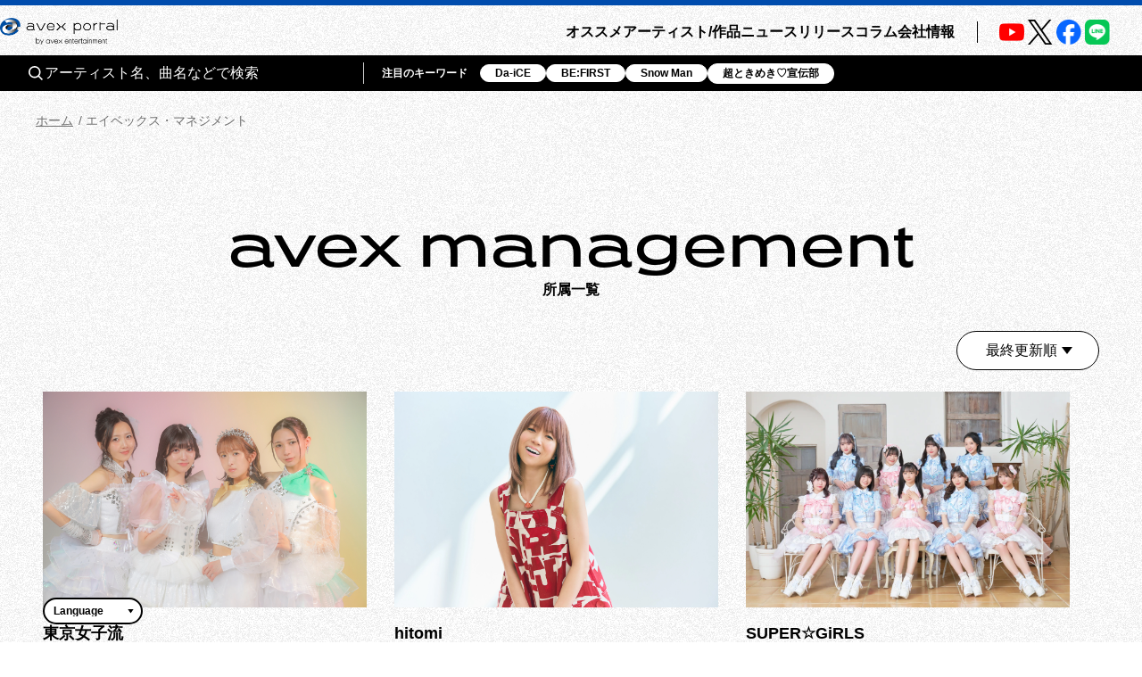

--- FILE ---
content_type: text/css; charset=UTF-8
request_url: https://avexnet.jp/assets/css/style.css
body_size: 4753
content:
@charset "UTF-8";
/**
 * modulesで使われる想定のcssはこちらに集約
 */
/**
 * Colors
 */
/*-----------------------------------------------------------------
 * mixin …各セクションやページで共通しているscssをまとめた要素            *
-----------------------------------------------------------------*/
/* ----------------------------------------------------------------
* 01. breakpoint / liquid
* 02. effect
* 03. button
----------------------------------------------------------------- */
/* ----------------------------------------------------------------
01. breakpoint / liquid
----------------------------------------------------------------- */
/* ----------------------------------------------------------------
02. effect
----------------------------------------------------------------- */
/* ----------------------------------------------------------------
03. button
----------------------------------------------------------------- */
/**
* primaryBtn
 */
/**
* secondaryBtn
* $type:normal(アイコンなし),right(右矢印),left(左矢印)
 */
/*-----------------------------------------------------------------
 * molecules : ColumnSubCassette                                 *
-----------------------------------------------------------------*/
.columnSubLists {
  -ms-flex-align: start;
  -ms-flex-wrap: wrap;
  -webkit-box-align: start;
  align-items: flex-start;
  display: -webkit-box;
  display: -ms-flexbox;
  display: flex;
  flex-wrap: wrap;
}

@media screen and (min-width: 1024px) {
  .columnSubLists {
    gap: 0 48px;
    margin-bottom: 56px;
  }
}

@media screen and (max-width: 1023px) {
  .columnSubLists {
    gap: 0 32px;
    margin: 0 auto 48px;
    max-width: 880px;
  }
}

.columnSubLists.columnSubLists--search {
  margin-bottom: 22px;
  margin-top: 4px;
}

@media screen and (max-width: 1023px) {
  .columnSubLists.columnSubLists--search {
    margin-bottom: 24px;
  }
}

@media screen and (min-width: 1024px) {
  .columnSubLists.columnSubLists--search {
    gap: 0 48px;
    margin-top: 16px;
  }
}

@media screen and (min-width: 1024px) {
  .columnSubList {
    padding: 20px 0 16px;
    width: calc((100% - 96px) / 3);
  }
}

@media screen and (max-width: 1023px) {
  .columnSubList {
    -ms-flex-align: start;
    -ms-flex-pack: start;
    -ms-flex-wrap: wrap;
    -webkit-box-align: start;
    -webkit-box-pack: start;
    align-items: flex-start;
    border-bottom: 1px solid #000;
    display: -webkit-box;
    display: -ms-flexbox;
    display: flex;
    flex-wrap: wrap;
    justify-content: flex-start;
    padding: 12px 0;
    width: 100%;
  }
}

@media screen and (min-width: 1024px) {
  .columnSubLists--search .columnSubList {
    width: calc((100% - 96px) / 3);
  }
}

.columnSubList a {
  color: inherit;
}

@media screen and (min-width: 1024px) {
  .columnSubList a:hover {
    color: #3c51b2;
    font-weight: bold;
  }
}

@media screen and (max-width: 1023px) {
  .columnSubList a:active {
    color: #3c51b2;
    font-weight: bold;
  }
}

.columnSubList__date {
  -ms-flex-align: center;
  -webkit-box-align: center;
  align-items: center;
  display: -webkit-box;
  display: -ms-flexbox;
  display: flex;
  gap: 10px;
}

@media screen and (min-width: 1024px) {
  .columnSubList__date {
    margin-bottom: 16px;
  }
}

@media screen and (max-width: 1023px) {
  .columnSubList__date {
    margin-bottom: 10px;
    width: 100%;
  }
}

.columnSubList__date__time {
  color: #707070;
  font-family: presicav, sans-serif;
}

@media screen and (min-width: 1024px) {
  .columnSubList__date__time {
    font-size: 12px;
    line-height: 1.33333;
  }
}

@media screen and (max-width: 1023px) {
  .columnSubList__date__time {
    font-size: 10px;
  }
}

.columnSubList__imgLink {
  display: block;
}

@media screen and (min-width: 1024px) {
  .columnSubList__imgLink {
    margin-bottom: 12px;
  }
}

@media screen and (max-width: 1023px) {
  .columnSubList__imgLink {
    width: 120px;
  }
}

@media screen and (max-width: 1023px) {
  .columnSubList__imgLink:active .columnSubList__img {
    -webkit-transform: scale(1.05);
    transform: scale(1.05);
  }
}

@media screen and (min-width: 1024px) {
  .columnSubList__imgLink:hover {
    cursor: pointer;
  }
  .columnSubList__imgLink:hover .columnSubList__img {
    -webkit-transform: scale(1.05);
    transform: scale(1.05);
  }
}

.columnSubList__imgWrap {
  overflow: hidden;
}

.columnSubList__img {
  -o-object-fit: contain;
  -webkit-transition: -webkit-transform 0.3s;
  height: auto;
  object-fit: contain;
  transition: -webkit-transform 0.3s;
  transition: transform 0.3s;
  transition: transform 0.3s, -webkit-transform 0.3s;
  width: 100%;
}

@media screen and (max-width: 1023px) {
  .columnSubList__img {
    max-height: 80px;
  }
}

@media screen and (min-width: 1024px) {
  .columnSubList__img {
    max-height: calc((100vw - 192px) / 3 * 0.6649);
  }
}

@media screen and (min-width: 1024px) {
  .columnSubList__data {
    width: calc(100% - 53.21% - 40px);
  }
}

@media screen and (min-width: 1024px) {
  .columnSubList__textdata {
    width: 100%;
  }
}

@media screen and (max-width: 1023px) {
  .columnSubList__textdata {
    margin-left: 16px;
    width: calc(100% - 120px - 16px);
  }
}

.columnSubList__title {
  -webkit-box-orient: vertical;
  -webkit-line-clamp: 3;
  display: -webkit-box;
  font-weight: bold;
  overflow: hidden;
  word-break: break-all;
}

@media screen and (min-width: 1024px) {
  .columnSubList__title {
    font-size: 18px;
  }
}

@media screen and (max-width: 1023px) {
  .columnSubList__title {
    font-size: 14px;
  }
}

.columnSubList__artist {
  -webkit-box-orient: vertical;
  -webkit-line-clamp: 2;
  display: -webkit-box;
  overflow: hidden;
  word-break: break-all;
}

@media screen and (min-width: 1024px) {
  .columnSubList__artist {
    font-size: 16px;
    margin-top: 5px;
  }
}

@media screen and (max-width: 1023px) {
  .columnSubList__artist {
    font-size: 12px;
    margin-top: 4px;
  }
}

.columnSubList__tags {
  -ms-flex-wrap: wrap;
  display: -webkit-box;
  display: -ms-flexbox;
  display: flex;
  flex-wrap: wrap;
}

@media screen and (min-width: 1024px) {
  .columnSubList__tags {
    gap: 10px 12px;
    margin-top: 12px;
  }
}

@media screen and (max-width: 1023px) {
  .columnSubList__tags {
    gap: 6px 12px;
    margin-top: 10px;
    width: 100%;
  }
}

.columnSubList__tag {
  color: #707070;
  line-height: 1.5;
  word-break: break-all;
}

@media screen and (min-width: 1024px) {
  .columnSubList__tag {
    font-size: 12px;
  }
}

@media screen and (max-width: 1023px) {
  .columnSubList__tag {
    font-size: 10px;
  }
}

/*-----------------------------------------------------------------
 * molecules : BackLinkBtn                                       *
-----------------------------------------------------------------*/
/**
 * button
 */
.backLinkBtn {
  -ms-flex-pack: center;
  -webkit-box-pack: center;
  display: -webkit-box;
  display: -ms-flexbox;
  display: flex;
  justify-content: center;
}

@media screen and (min-width: 1024px) {
  .backLinkBtn + .backLinkBtn {
    margin-top: 56px;
  }
}

@media screen and (max-width: 1023px) {
  .backLinkBtn + .backLinkBtn {
    margin-top: 40px;
  }
}

.backLinkBtn__btn {
  -ms-flex-align: center;
  -ms-flex-pack: center;
  -webkit-box-align: center;
  -webkit-box-pack: center;
  -webkit-transition: all 0.3s;
  align-items: center;
  border: solid 1px #000;
  border-radius: 22px;
  color: #000;
  display: -webkit-box;
  display: -ms-flexbox;
  display: flex;
  font-size: 16px;
  font-weight: bold;
  height: 44px;
  justify-content: center;
  padding-left: 52px;
  padding-right: 40px;
  position: relative;
  text-align: center;
  transition: all 0.3s;
  vertical-align: bottom;
}

@media screen and (min-width: 1024px) {
  .backLinkBtn__btn:hover {
    background-color: #000;
    color: #fff;
    cursor: pointer;
  }
}

@media screen and (max-width: 1023px) {
  .backLinkBtn__btn:active {
    background-color: #000;
    color: #fff;
  }
}

@media screen and (min-width: 1024px) {
  .backLinkBtn__btn:hover:before {
    background-image: url("../img/common/icon_arrow-white.svg");
  }
}

@media screen and (max-width: 1023px) {
  .backLinkBtn__btn:active:before {
    background-image: url("../img/common/icon_arrow-white.svg");
  }
}

.backLinkBtn__btn:before {
  -webkit-transform: translate(-50%, -50%);
  background: url("../img/common/icon_arrow.svg") no-repeat;
  background-size: contain;
  content: '';
  display: block;
  height: 12px;
  left: 40px;
  position: absolute;
  top: 50%;
  transform: translate(-50%, -50%);
  width: 8px;
}

.backLinkBtn--more .backLinkBtn__btn:before {
  display: none;
}

.backLinkBtn--right .backLinkBtn__btn {
  -ms-flex-align: center;
  -ms-flex-pack: center;
  -webkit-box-align: center;
  -webkit-box-pack: center;
  -webkit-transition: all 0.3s;
  align-items: center;
  border: solid 1px #000;
  border-radius: 22px;
  color: #000;
  display: -webkit-box;
  display: -ms-flexbox;
  display: flex;
  font-size: 16px;
  font-weight: bold;
  height: 44px;
  justify-content: center;
  padding-left: 40px;
  padding-right: 52px;
  position: relative;
  text-align: center;
  transition: all 0.3s;
  vertical-align: bottom;
}

@media screen and (min-width: 1024px) {
  .backLinkBtn--right .backLinkBtn__btn:hover {
    background-color: #000;
    color: #fff;
    cursor: pointer;
  }
}

@media screen and (max-width: 1023px) {
  .backLinkBtn--right .backLinkBtn__btn:active {
    background-color: #000;
    color: #fff;
  }
}

@media screen and (min-width: 1024px) {
  .backLinkBtn--right .backLinkBtn__btn:hover:before {
    background-image: url("../img/common/icon_arrow-white.svg");
  }
}

@media screen and (max-width: 1023px) {
  .backLinkBtn--right .backLinkBtn__btn:active:before {
    background-image: url("../img/common/icon_arrow-white.svg");
  }
}

.backLinkBtn--right .backLinkBtn__btn:before {
  -webkit-transform: translate(-50%, -50%) rotate(180deg);
  background: url("../img/common/icon_arrow.svg") no-repeat;
  background-size: contain;
  content: '';
  display: block;
  height: 12px;
  left: auto;
  position: absolute;
  right: 32px;
  top: 50%;
  transform: translate(-50%, -50%) rotate(180deg);
  width: 8px;
}

/*-----------------------------------------------------------------
 * molecules : MoreinfoTitle                                     *
-----------------------------------------------------------------*/
.moreInfoTitle {
  border-bottom: 1px solid #000;
  line-height: 1;
  margin-bottom: 18px;
  padding-bottom: 1px;
}

@media screen and (min-width: 1024px) {
  .moreInfoTitle {
    margin: 0 auto 48px;
    max-width: 1270px;
    padding-bottom: 14px;
    width: calc(100vw - 96px);
  }
}

.moreInfoTitle__en {
  font-family: presicav, sans-serif;
  font-weight: normal;
  line-height: 1;
}

@media screen and (min-width: 1024px) {
  .moreInfoTitle__en {
    font-size: 32px;
    margin-right: 12px;
  }
}

@media screen and (max-width: 1023px) {
  .moreInfoTitle__en {
    font-size: 24px;
    margin-right: 6px;
  }
}

@media screen and (min-width: 1024px) {
  .moreInfoTitle__ja {
    font-size: 16px;
  }
}

@media screen and (max-width: 1023px) {
  .moreInfoTitle__ja {
    font-size: 12px;
  }
}

/*-----------------------------------------------------------------
 * molecules : NewsSubCassette                                   *
-----------------------------------------------------------------*/
.newsSubLists {
  -ms-flex-align: start;
  -ms-flex-wrap: wrap;
  -webkit-box-align: start;
  align-items: flex-start;
  display: -webkit-box;
  display: -ms-flexbox;
  display: flex;
  flex-wrap: wrap;
}

@media screen and (min-width: 1024px) {
  .newsSubLists {
    gap: 0 48px;
    margin-bottom: 56px;
  }
}

@media screen and (max-width: 1023px) {
  .newsSubLists {
    gap: 0 32px;
    margin: 0 auto 48px;
    max-width: 880px;
  }
}

@media screen and (min-width: 1024px) {
  .newsSubList {
    padding: 20px 0 16px;
    width: calc((100% - 96px) / 3);
  }
}

@media screen and (max-width: 1023px) {
  .newsSubList {
    -ms-flex-align: start;
    -ms-flex-pack: start;
    -ms-flex-wrap: wrap;
    -webkit-box-align: start;
    -webkit-box-pack: start;
    align-items: flex-start;
    border-bottom: 1px solid #000;
    display: -webkit-box;
    display: -ms-flexbox;
    display: flex;
    flex-wrap: wrap;
    justify-content: flex-start;
    padding: 12px 0;
    width: 100%;
  }
}

.newsSubList__link {
  color: inherit;
}

@media screen and (max-width: 1023px) {
  .newsSubList__link {
    -ms-flex-align: start;
    -ms-flex-pack: justify;
    -ms-flex-wrap: wrap;
    -webkit-box-align: start;
    -webkit-box-pack: justify;
    align-items: flex-start;
    display: -webkit-box;
    display: -ms-flexbox;
    display: flex;
    flex-wrap: wrap;
    justify-content: space-between;
  }
}

@media screen and (min-width: 1024px) {
  .newsSubList__link:hover .newsSubList__img {
    -webkit-transform: scale(1.05);
    transform: scale(1.05);
  }
  .newsSubList__link:hover .newsSubList__title,
  .newsSubList__link:hover .newsSubList__artist {
    color: #3c51b2;
    font-weight: bold;
  }
}

@media screen and (max-width: 1023px) {
  .newsSubList__link:active .newsSubList__img {
    -webkit-transform: scale(1.05);
    transform: scale(1.05);
  }
  .newsSubList__link:active .newsSubList__title,
  .newsSubList__link:active .newsSubList__artist {
    color: #3c51b2;
    font-weight: bold;
  }
}

.newsSubList__date {
  -ms-flex-align: center;
  -webkit-box-align: center;
  align-items: center;
  display: -webkit-box;
  display: -ms-flexbox;
  display: flex;
  gap: 10px;
}

@media screen and (min-width: 1024px) {
  .newsSubList__date {
    margin-bottom: 12px;
  }
}

@media screen and (max-width: 1023px) {
  .newsSubList__date {
    margin-bottom: 10px;
    width: 100%;
  }
}

.newsSubList__date__time {
  color: #707070;
  font-family: presicav, sans-serif;
}

@media screen and (min-width: 1024px) {
  .newsSubList__date__time {
    font-size: 12px;
  }
}

@media screen and (max-width: 1023px) {
  .newsSubList__date__time {
    font-size: 10px;
  }
}

.newsSubList__imgWrap {
  overflow: hidden;
}

@media screen and (min-width: 1024px) {
  .newsSubList__imgWrap {
    margin-bottom: 8px;
  }
}

@media screen and (max-width: 1023px) {
  .newsSubList__imgWrap {
    width: 120px;
  }
}

.newsSubList__img {
  -o-object-fit: contain;
  -webkit-transition: -webkit-transform 0.3s;
  height: auto;
  object-fit: contain;
  transition: -webkit-transform 0.3s;
  transition: transform 0.3s;
  transition: transform 0.3s, -webkit-transform 0.3s;
  width: 100%;
}

@media screen and (max-width: 1023px) {
  .newsSubList__img {
    max-height: 80px;
  }
}

@media screen and (min-width: 1024px) {
  .newsSubList__data {
    width: calc(100% - 53.21% - 40px);
  }
}

@media screen and (min-width: 1024px) {
  .newsSubList__textdata {
    width: 100%;
  }
}

@media screen and (max-width: 1023px) {
  .newsSubList__textdata {
    margin-left: 16px;
    width: calc(100% - 120px - 16px);
  }
}

.newsSubList__title {
  -webkit-box-orient: vertical;
  -webkit-line-clamp: 3;
  display: -webkit-box;
  font-weight: bold;
  overflow: hidden;
  word-break: break-all;
}

@media screen and (min-width: 1024px) {
  .newsSubList__title {
    font-size: 18px;
  }
}

@media screen and (max-width: 1023px) {
  .newsSubList__title {
    font-size: 12px;
  }
}

.newsSubList__artist {
  -webkit-box-orient: vertical;
  -webkit-line-clamp: 2;
  display: -webkit-box;
  overflow: hidden;
  word-break: break-all;
}

@media screen and (min-width: 1024px) {
  .newsSubList__artist {
    font-size: 16px;
    margin-top: 5px;
  }
}

@media screen and (max-width: 1023px) {
  .newsSubList__artist {
    font-size: 12px;
    margin-top: 4px;
  }
}

.newsSubList__tags {
  -ms-flex-wrap: wrap;
  display: -webkit-box;
  display: -ms-flexbox;
  display: flex;
  flex-wrap: wrap;
}

@media screen and (min-width: 1024px) {
  .newsSubList__tags {
    gap: 10px 12px;
    margin-top: 10px;
  }
}

@media screen and (max-width: 1023px) {
  .newsSubList__tags {
    gap: 6px 12px;
    margin-top: 6px;
    width: 100%;
  }
}

.newsSubList__tag {
  color: #707070;
  word-break: break-all;
}

@media screen and (min-width: 1024px) {
  .newsSubList__tag {
    font-size: 12px;
  }
}

@media screen and (max-width: 1023px) {
  .newsSubList__tag {
    font-size: 10px;
  }
}

/*-----------------------------------------------------------------
 * molecules : PageSubTitle                                      *
-----------------------------------------------------------------*/
.pageSubTitle {
  font-size: 28px;
  font-weight: bold;
  line-height: 1.39;
  padding-left: 20px;
  position: relative;
}

@media screen and (max-width: 1023px) {
  .pageSubTitle {
    font-size: 22px;
    line-height: 1.77;
    padding-left: 16px;
  }
}

.pageSubTitle::before {
  -webkit-transform: translate(-50%, -50%);
  background-color: #000;
  content: '';
  height: 32px;
  left: 0;
  position: absolute;
  top: 50%;
  transform: translate(-50%, -50%);
  width: 4px;
}

@media screen and (max-width: 1023px) {
  .pageSubTitle::before {
    height: 24px;
  }
}

/*-----------------------------------------------------------------
 * molecules : PageTitle                                         *
-----------------------------------------------------------------*/
.pageTitle {
  margin: 0 auto;
  max-width: 1270px;
  padding-bottom: 32px;
  padding-top: 25px;
  text-align: center;
}

@media screen and (min-width: 1024px) {
  .pageTitle {
    padding-bottom: 38px;
  }
}

.pageTitle__en {
  font-family: presicav, sans-serif;
  font-size: 34px;
  font-weight: normal;
  line-height: 1.2;
  margin-bottom: 4px;
}

@media screen and (min-width: 1024px) {
  .pageTitle__en {
    font-size: 64px;
  }
}

.pageTitle__ja {
  font-size: 12px;
  font-weight: bold;
  line-height: 1;
  margin-top: 4px;
}

@media screen and (min-width: 1024px) {
  .pageTitle__ja {
    font-size: 16px;
    margin-top: 0;
  }
}

/*-----------------------------------------------------------------
 * molecules : PostInfo                                          *
-----------------------------------------------------------------*/
/* ----------------------------------------------------------------
* 00. wrap
* 01. navigation
----------------------------------------------------------------- */
/* ----------------------------------------------------------------
00. wrap
----------------------------------------------------------------- */
.otherPostInfo {
  border-top: 1px solid #000;
  margin-top: 40px;
  width: 100%;
}

@media screen and (max-width: 1023px) {
  .otherPostInfo {
    margin-left: -16px;
    width: calc(100% + 32px);
  }
}

/* ----------------------------------------------------------------
01. navigation
----------------------------------------------------------------- */
.otherPostInfoLists {
  -ms-flex-align: stretch;
  -ms-flex-pack: justify;
  -webkit-box-align: stretch;
  -webkit-box-pack: justify;
  align-items: stretch;
  display: -webkit-box;
  display: -ms-flexbox;
  display: flex;
  justify-content: space-between;
  width: 100%;
}

.otherPostInfoList {
  position: relative;
  width: 50%;
}

.otherPostInfoList:before {
  background-color: #000;
  content: '';
  display: block;
  height: 100%;
  position: absolute;
  top: 0;
  width: 1px;
}

.otherPostInfoList:nth-child(1):before {
  right: -0.5px;
}

.otherPostInfoList:nth-child(2):before {
  left: -0.5px;
}

.otherPostInfoList__link {
  -webkit-box-sizing: border-box;
  box-sizing: border-box;
  display: block;
  height: 100%;
  padding: 22px 0;
  width: 100%;
}

@media screen and (max-width: 1023px) {
  .otherPostInfoList__link {
    padding: 14px 16px 24px;
  }
}

.otherPostInfoList__link:hover .otherPostInfoList__arrow, .otherPostInfoList__link:active .otherPostInfoList__arrow {
  border-color: #3c51b2;
}

.otherPostInfoList__link:hover .otherPostInfoList__title, .otherPostInfoList__link:active .otherPostInfoList__title {
  color: #3c51b2;
}

.otherPostInfoList__arrow {
  background: url("../img/common/icon_arrow.svg") no-repeat center center transparent;
  background-size: contain;
  content: '';
  display: block;
  height: 12px;
  position: absolute;
  top: 12px;
  width: 8px;
  z-index: 1;
}

@media screen and (min-width: 1024px) {
  .otherPostInfoList__arrow {
    height: 24px;
    top: calc(50% - 12px);
    width: 16px;
  }
}

.otherPostInfoList__arrow.otherPostInfoList__arrow--prev {
  left: 16px;
}

@media screen and (min-width: 1024px) {
  .otherPostInfoList__arrow.otherPostInfoList__arrow--prev {
    left: 0;
  }
}

.otherPostInfoList__arrow.otherPostInfoList__arrow--next {
  -webkit-transform: rotate(180deg);
  right: 16px;
  transform: rotate(180deg);
}

@media screen and (min-width: 1024px) {
  .otherPostInfoList__arrow.otherPostInfoList__arrow--next {
    right: 0;
  }
}

.otherPostInfoList__lead {
  color: #707070;
  font-size: 16px;
  font-weight: bold;
  line-height: 1;
  margin-bottom: 8px;
  text-align: center;
}

@media screen and (max-width: 1023px) {
  .otherPostInfoList__lead {
    font-size: 14px;
    margin-bottom: 12px;
  }
}

.otherPostInfoList__title {
  -webkit-transition: color 0.3s;
  font-size: 16px;
  font-weight: bold;
  line-height: 1.6;
  overflow-wrap: break-word;
  transition: color 0.3s;
}

@media screen and (min-width: 1024px) {
  .otherPostInfoList__title {
    margin: 0 auto;
    width: 61.7%;
  }
}

@media screen and (max-width: 1023px) {
  .otherPostInfoList__title {
    font-size: 14px;
    line-height: 1.5;
  }
}

/*-----------------------------------------------------------------
 * molecules : ProfileSubCassette                                *
-----------------------------------------------------------------*/
.profileSub {
  margin-bottom: 48px;
  position: relative;
}

@media screen and (min-width: 1024px) {
  .profileSub {
    -moz-column-gap: 48px;
    -ms-flex-pack: justify;
    -webkit-box-pack: justify;
    -webkit-column-gap: 48px;
    column-gap: 48px;
    display: -webkit-box;
    display: -ms-flexbox;
    display: flex;
    justify-content: space-between;
    margin-bottom: 56px;
  }
}

@media screen and (min-width: 1024px) {
  .profileSub + .profileSub {
    margin-top: 80px;
  }
}

.profileSub + .profileSub:before {
  background-color: #000;
  content: '';
  display: block;
  height: 1px;
  left: 0;
  position: absolute;
  top: -40px;
  width: 100%;
}

@media screen and (max-width: 1023px) {
  .profileSub + .profileSub:before {
    top: -24px;
  }
}

.profileSub__imgWrap {
  margin: 0 auto;
}

@media screen and (min-width: 1024px) {
  .profileSub__imgWrap {
    max-width: 610px;
  }
}

@media screen and (max-width: 1023px) {
  .profileSub__imgWrap {
    -ms-flex-align: center;
    -ms-flex-flow: column;
    -webkit-box-align: center;
    -webkit-box-direction: normal;
    -webkit-box-orient: vertical;
    align-items: center;
    display: -webkit-box;
    display: -ms-flexbox;
    display: flex;
    flex-flow: column;
    width: 100%;
  }
}

@media screen and (min-width: 1024px) and (max-width: 1199px) {
  .profileSub__imgWrap {
    max-width: 44.65vw;
  }
}

.profileSub__imgLink {
  display: block;
  font-size: 0;
  overflow: hidden;
  width: 100%;
}

@media screen and (max-width: 1023px) {
  .profileSub__imgLink {
    max-width: 610px;
  }
}

@media screen and (min-width: 1024px) {
  .profileSub__imgLink:hover .profileSub__img {
    -webkit-transform: scale(1.05);
    transform: scale(1.05);
  }
}

@media screen and (max-width: 1023px) {
  .profileSub__imgLink:active .profileSub__img {
    -webkit-transform: scale(1.05);
    transform: scale(1.05);
  }
}

.profileSub__img {
  -webkit-transition: -webkit-transform 0.3s;
  display: block;
  margin: 0 auto;
  transition: -webkit-transform 0.3s;
  transition: transform 0.3s;
  transition: transform 0.3s, -webkit-transform 0.3s;
}

@media screen and (min-width: 1024px) {
  .profileSub__img {
    height: auto;
    max-height: 414px;
    max-width: 100%;
  }
}

@media screen and (max-width: 1023px) {
  .profileSub__img {
    -o-object-fit: contain;
    height: 100%;
    max-height: 299px;
    object-fit: contain;
    width: 100%;
  }
}

.profileSub__detail {
  width: calc(100% - 610px - 48px);
}

@media screen and (min-width: 1024px) and (max-width: 1199px) {
  .profileSub__detail {
    width: calc(100% - 44.65vw - 48px);
  }
}

@media screen and (max-width: 1023px) {
  .profileSub__detail {
    width: 100%;
  }
}

.profileSub__title {
  -webkit-transition: color 0.3s;
  font-weight: bold;
  line-height: 1.5;
  margin-bottom: 20px;
  transition: color 0.3s;
}

@media screen and (max-width: 1023px) {
  .profileSub__title {
    font-size: 22px;
    margin-bottom: 14px;
  }
}

@media screen and (min-width: 1024px) {
  .profileSub__title {
    font-size: 28px;
  }
}

.profileSub__titleLink {
  word-break: break-all;
}

@media screen and (min-width: 1024px) {
  .profileSub__titleLink:hover {
    color: #3c51b2;
  }
}

@media screen and (max-width: 1023px) {
  .profileSub__titleLink:active {
    color: #3c51b2;
  }
}

.profileSub__btnWrap {
  -ms-flex-align: start;
  -ms-flex-pack: start;
  -ms-flex-wrap: wrap;
  -webkit-box-align: start;
  -webkit-box-pack: start;
  align-items: flex-start;
  display: -webkit-box;
  display: -ms-flexbox;
  display: flex;
  flex-wrap: wrap;
  justify-content: flex-start;
  margin: 20px auto;
}

@media screen and (max-width: 1023px) {
  .profileSub__btnWrap {
    -ms-flex-pack: center;
    -webkit-box-pack: center;
    justify-content: center;
  }
}

.profileSub__btn {
  -ms-flex-align: center;
  -ms-flex-pack: center;
  -webkit-box-align: center;
  -webkit-box-pack: center;
  -webkit-transition: background-color 0.3s, color 0.3s;
  align-items: center;
  border: solid 1px #000;
  border-radius: 22px;
  color: #000;
  display: -webkit-box;
  display: -ms-flexbox;
  display: flex;
  font-size: 16px;
  font-weight: bold;
  height: 44px;
  justify-content: center;
  padding-left: 64px;
  padding-right: 40px;
  position: relative;
  text-align: center;
  transition: background-color 0.3s, color 0.3s;
  vertical-align: bottom;
}

.profileSub__btn:before {
  -webkit-transition: background-image 0.3s;
  background: url("../img/common/icon_profile.svg") no-repeat;
  content: '';
  height: 20px;
  left: 38px;
  position: absolute;
  top: calc(50% - 10px);
  transition: background-image 0.3s;
  width: 20px;
}

@media screen and (min-width: 1024px) {
  .profileSub__btn:hover {
    background-color: #000;
    color: #fff;
  }
  .profileSub__btn:hover:before {
    background-image: url("../img/common/icon_profile-white.svg");
  }
}

@media screen and (max-width: 1023px) {
  .profileSub__btn:active {
    background-color: #000;
    color: #fff;
  }
  .profileSub__btn:active:before {
    background-image: url("../img/common/icon_profile-white.svg");
  }
}

.profileSub__data {
  -ms-flex-wrap: wrap;
  border-top: 1px solid #cbcbcc;
  display: -webkit-box;
  display: -ms-flexbox;
  display: flex;
  flex-wrap: wrap;
}

.profileSub__dataTitle {
  border-bottom: 1px solid #cbcbcc;
  font-size: 16px;
  font-weight: bold;
  line-height: 1.4;
  padding: 24px 0;
  width: 100px;
}

@media screen and (max-width: 1023px) {
  .profileSub__dataTitle {
    padding: 20px 0;
  }
}

.profileSub__dataTitle.profileSub__dataTitle--sns {
  padding-bottom: 0;
  padding-top: 22px;
}

.profileSub__dataBody {
  border-bottom: 1px solid #cbcbcc;
  padding: 24px 0;
  width: calc(100% - 100px);
}

@media screen and (max-width: 1023px) {
  .profileSub__dataBody {
    padding: 20px 0;
  }
}

.profileSub__dataBody.profileSub__dataBody--sns {
  padding: 12px 0;
}

.profileSub__links {
  -ms-flex-wrap: wrap;
  display: -webkit-box;
  display: -ms-flexbox;
  display: flex;
  flex-wrap: wrap;
  gap: 14px 32px;
}

@media screen and (max-width: 1023px) {
  .profileSub__links {
    row-gap: 11px;
  }
}

@media screen and (max-width: 1023px) {
  .profileSub__links > li {
    width: 100%;
  }
}

.profileSub__sns {
  -ms-flex-wrap: wrap;
  display: -webkit-box;
  display: -ms-flexbox;
  display: flex;
  flex-wrap: wrap;
  gap: 12px 16px;
}

@media screen and (max-width: 1023px) {
  .profileSub__snsLink:active {
    opacity: 0.5;
  }
}

@media screen and (min-width: 1024px) {
  .profileSub__snsLink:hover {
    cursor: pointer;
    opacity: 0.5;
  }
}

/*-----------------------------------------------------------------
 * organisms : NewsDetail                                        *
-----------------------------------------------------------------*/
/* ----------------------------------------------------------------
* 00. wrap
* 01. date & title
* 02. thumbnail
* 03. share icons
* 04. cms
----------------------------------------------------------------- */
/* ----------------------------------------------------------------
00. wrap
----------------------------------------------------------------- */
.newsDetail {
  -webkit-box-sizing: border-box;
  box-sizing: border-box;
  margin: 0 auto;
  max-width: 720px;
}

@media screen and (max-width: 1023px) {
  .newsDetail {
    width: calc(100% - 32px);
  }
}

/* ----------------------------------------------------------------
01. date & title
----------------------------------------------------------------- */
/**
 * date
 */
.newsDetail__dateWrap {
  -ms-flex-align: center;
  -ms-flex-pack: start;
  -ms-flex-wrap: wrap;
  -webkit-box-align: center;
  -webkit-box-pack: start;
  align-items: center;
  display: -webkit-box;
  display: -ms-flexbox;
  display: flex;
  flex-wrap: wrap;
  gap: 0 8px;
  justify-content: flex-start;
  margin-bottom: 20px;
}

@media screen and (max-width: 1023px) {
  .newsDetail__dateWrap {
    margin-bottom: 16px;
  }
}

.newsDetail__date {
  color: #707070;
  font-family: presicav, sans-serif;
  font-size: 12px;
  line-height: 1;
}

/**
 * title
 */
.newsDetail__title {
  font-size: 28px;
  line-height: 1.5;
  margin-bottom: 20px;
  overflow-wrap: break-word;
}

@media screen and (max-width: 1023px) {
  .newsDetail__title {
    font-size: 22px;
    margin-bottom: 16px;
  }
}

/**
 * artist
 */
.newsDetail__artist {
  font-size: 16px;
  overflow-wrap: break-word;
}

/* ----------------------------------------------------------------
02. thumbnail
----------------------------------------------------------------- */
.newsDetail__thumbWrap {
  font-size: 0;
  margin-top: 32px;
  max-height: 720px;
  width: 100%;
}

@media screen and (max-width: 1023px) {
  .newsDetail__thumbWrap {
    margin-top: 24px;
    max-height: 91.46vw;
  }
}

.newsDetail__thumb {
  display: block;
  height: auto;
  margin: 0 auto;
  max-height: 720px;
  max-width: 100%;
  width: auto;
}

@media screen and (max-width: 1023px) {
  .newsDetail__thumb {
    max-height: 91.46vw;
  }
}

/* ----------------------------------------------------------------
03. share icons
----------------------------------------------------------------- */
.newsDetail__share {
  -ms-flex-align: center;
  -ms-flex-pack: center;
  -ms-flex-wrap: wrap;
  -webkit-box-align: center;
  -webkit-box-pack: center;
  -webkit-box-sizing: border-box;
  align-items: center;
  border-bottom: 1px solid rgba(0, 0, 0, 0.2);
  border-top: 1px solid rgba(0, 0, 0, 0.2);
  box-sizing: border-box;
  display: -webkit-box;
  display: -ms-flexbox;
  display: flex;
  flex-wrap: wrap;
  gap: 0 20px;
  height: 65px;
  justify-content: center;
  margin-top: 32px;
  width: 100%;
}

@media screen and (max-width: 1023px) {
  .newsDetail__share {
    margin-top: 24px;
  }
}

.newsDetailShare__text {
  font-size: 14px;
  font-weight: bold;
}

.newsDetailShare__lists {
  -ms-flex-align: center;
  -ms-flex-pack: start;
  -ms-flex-wrap: wrap;
  -webkit-box-align: center;
  -webkit-box-pack: start;
  align-items: center;
  display: -webkit-box;
  display: -ms-flexbox;
  display: flex;
  flex-wrap: wrap;
  gap: 0 16px;
  justify-content: flex-start;
}

.newsDetailShare__list {
  width: 40px;
}

.newsDetailShare__link {
  display: block;
  font-size: 0;
  width: 100%;
}

@media screen and (max-width: 1023px) {
  .newsDetailShare__link:active {
    opacity: 0.5;
  }
}

@media screen and (min-width: 1024px) {
  .newsDetailShare__link:hover {
    cursor: pointer;
    opacity: 0.5;
  }
}

.newsDetailShare__img {
  width: 100%;
}

/* ----------------------------------------------------------------
04. cms
----------------------------------------------------------------- */
.newsDetail__cms {
  font-size: 18px;
  line-height: 2;
  margin-bottom: 94px;
  margin-top: 64px;
  word-break: break-all;
}

@media screen and (max-width: 1023px) {
  .newsDetail__cms {
    font-size: 16px;
    margin-bottom: 63px;
    margin-top: 32px;
  }
}

.newsDetail__cms h2 {
  font-size: 28px;
  font-weight: bold;
  line-height: 1.39;
  margin: 52px 0 20px;
  padding-left: 19px;
  position: relative;
}

@media screen and (max-width: 1023px) {
  .newsDetail__cms h2 {
    font-size: 22px;
    line-height: 1.5;
    margin-bottom: 12px;
    margin-top: 38px;
    padding-left: 15px;
  }
}

.newsDetail__cms h2:before {
  background-color: #000;
  content: '';
  display: block;
  height: calc(100% - 7px);
  left: 0;
  position: absolute;
  top: 3px;
  width: 4px;
}

@media screen and (max-width: 1023px) {
  .newsDetail__cms h2:before {
    height: calc(100% - 9px);
    top: 4px;
  }
}

.newsDetail__cms h3 {
  font-size: 22px;
  font-weight: bold;
  line-height: 1.5;
  margin: 22px 0 14px;
}

@media screen and (max-width: 1023px) {
  .newsDetail__cms h3 {
    font-size: 18px;
    line-height: 1.56;
    margin: 16px 0 12px;
  }
}

.newsDetail__cms h4 {
  background-color: #eaeaea;
  font-size: 18px;
  font-weight: bold;
  line-height: 1.33;
  margin: 26px 0 12px;
  padding: 4px 10px;
  width: 100%;
}

@media screen and (max-width: 1023px) {
  .newsDetail__cms h4 {
    margin: 18px 0 16px;
  }
}

.newsDetail__cms p {
  margin-bottom: 12px;
  margin-top: 16px;
}

@media screen and (max-width: 1023px) {
  .newsDetail__cms p {
    margin-bottom: 6px;
    margin-top: 10px;
  }
}

.newsDetail__cms div + div {
  margin-top: 8px;
}

.newsDetail__cms a {
  -webkit-transition: color 0.3s, font-weight 0.3s;
  display: inline-block;
  position: relative;
  text-decoration: underline;
  transition: color 0.3s, font-weight 0.3s;
  word-break: break-all;
}

.newsDetail__cms a:hover, .newsDetail__cms a:active {
  color: #3c51b2;
  font-weight: bold;
}

.newsDetail__cms a[href^='http']:hover:after, .newsDetail__cms a[href^='http']:active:after {
  background-image: url(../img/common/icon_blanklink-hover.svg);
}

.newsDetail__cms a[href^='http']:after {
  -webkit-transition: background-image 0.3s;
  background: url(../img/common/icon_blanklink-black.svg) 0 0 no-repeat;
  background-size: 100% 100%;
  content: '';
  display: inline-block;
  height: 16px;
  margin-left: 8px;
  margin-right: 5px;
  text-decoration: none;
  transition: background-image 0.3s;
  width: 16px;
}

@media screen and (max-width: 1023px) {
  .newsDetail__cms a[href^='http']:after {
    height: 14px;
    width: 14px;
  }
}

.newsDetail__cms img {
  -webkit-transition: all 0.3s;
  display: block;
  height: auto !important;
  margin: 10px auto;
  max-width: 100%;
  transition: all 0.3s;
  width: auto;
}

@media screen and (max-width: 1023px) {
  .newsDetail__cms img {
    max-width: 100%;
  }
}

.newsDetail__cms strong {
  font-weight: bold;
}

.newsDetail__cms sub,
.newsDetail__cms sup {
  display: inline-block;
  font-size: 10px;
}

.newsDetail__cms sub {
  vertical-align: sub;
}

.newsDetail__cms sup {
  vertical-align: super;
}

.newsDetail__cms blockquote {
  background-color: rgba(0, 0, 0, 0.05);
  border: 1px solid rgba(0, 0, 0, 0.3);
  margin: 12px 0;
  padding: 24px;
}

@media screen and (max-width: 1023px) {
  .newsDetail__cms blockquote {
    padding: 16px;
  }
}

.newsDetail__cms ul,
.newsDetail__cms ol {
  margin: 10px 0;
}

.newsDetail__cms ul li,
.newsDetail__cms ol li {
  position: relative;
}

.newsDetail__cms ul li:not(:last-child),
.newsDetail__cms ol li:not(:last-child) {
  margin-bottom: 4px;
}

.newsDetail__cms ul li {
  padding-left: 15px;
}

.newsDetail__cms ul li:before {
  background-color: #000;
  border-radius: 50%;
  content: '';
  display: block;
  height: 6px;
  left: 2px;
  position: absolute;
  top: 14px;
  width: 6px;
}

@media screen and (max-width: 1023px) {
  .newsDetail__cms ul li:before {
    top: 13px;
  }
}

.newsDetail__cms ol {
  counter-reset: numCount;
}

.newsDetail__cms ol li {
  counter-increment: numCount;
  padding-left: 18px;
}

.newsDetail__cms ol li:before {
  content: counter(numCount) ".";
  display: block;
  left: -9px;
  position: absolute;
  text-align: right;
  top: 0;
  width: 24px;
}

.newsDetail__cms iframe {
  background-color: #fff;
  display: block;
  height: revert-layer;
  margin: 20px auto;
  max-width: 100%;
}

.newsDetail__cms iframe.instagram-media {
  aspect-ratio: auto;
  margin-left: auto !important;
  margin-right: auto !important;
}

.newsDetail__cms iframe.iframe-youtube-landscape {
  aspect-ratio: 16 / 9;
  height: 100%;
}

.newsDetail__cms .twitter-tweet,
.newsDetail__cms .tiktok-embed {
  margin-left: auto;
  margin-right: auto;
}

.newsDetail__cms iframe.iframe-youtube-vertical {
  aspect-ratio: 433 / 770;
  height: 100%;
  max-height: 100%;
  max-width: 70vw;
}

.newsDetail__cms .tiktok-embed {
  background-color: transparent;
  border: none;
  padding: 0;
}

/*-----------------------------------------------------------------
 * pages : ニュース詳細のpage要素用css                              *
-----------------------------------------------------------------*/
/* ----------------------------------------------------------------
* 01. wrap
----------------------------------------------------------------- */
/* ----------------------------------------------------------------
01. wrap
----------------------------------------------------------------- */
.pageConts--news {
  padding: 48px 0 120px;
}

@media screen and (max-width: 1023px) {
  .pageConts--news {
    padding: 32px 0 112px;
  }
}


--- FILE ---
content_type: application/javascript; charset=UTF-8
request_url: https://avexnet.jp/_next/static/chunks/4562-010a90748971d295.js
body_size: 6827
content:
"use strict";(self.webpackChunk_N_E=self.webpackChunk_N_E||[]).push([[4562],{6210:function(n,e,t){var s=t(5893),i=t(9346);e.Z=n=>{let{at:e,newClass:t}=n;return e&&(0,i.sG)(e).isAfter((0,i.x2)().subtract(7,"days"))?(0,s.jsx)("span",{className:t?"new ".concat(t):"new",children:"NEW"}):null}},7691:function(n,e,t){var s=t(5893);e.Z=n=>{let{searchWord:e,onChange:t,onSubmit:i}=n;return(0,s.jsxs)("div",{className:"keywordSearch",children:[(0,s.jsx)("h2",{className:"keywordSearch__title",children:"キーワード"}),(0,s.jsx)("div",{className:"keywordSearch__search",children:(0,s.jsxs)("form",{onSubmit:function(n){n.preventDefault(),i()},children:[(0,s.jsx)("input",{type:"text",className:"keywordSearch__input",placeholder:"アーティスト名、曲名などで検索",name:"searchwords",id:"keywordSearchKeyword",value:e,onChange:n=>t(n.target.value)}),(0,s.jsxs)("button",{type:"submit",className:"keywordSearch__btn",children:[(0,s.jsx)("img",{src:"/assets/img/common/icon_search_black.svg",alt:"",className:"pc--only",width:"16",height:"16"}),(0,s.jsx)("img",{src:"/assets/img/common/icon_search.svg",alt:"",className:"sp--only",width:"13",height:"13"})]})]})})]})}},7787:function(n,e,t){var s=t(5893),i=t(1664),a=t.n(i),r=t(6210),o=t(721),c=t(6356),d=t(9346);function l(n){let{data:{id:e,title:t,date:i,image:l,アーティスト名:p,artist_cd:h},scrollRef:m}=n,w=(0,d.sG)(i),x=(0,o.mJ)(w),[u]=(0,c.uo)([t],h),g=l.url?(0,s.jsx)("img",{src:l.url,alt:l.alt,className:"newsList__img"}):null;return(0,s.jsx)("li",{className:"newsList",ref:m,children:(0,s.jsxs)(a(),{href:{pathname:"/news/[news_id]",query:{news_id:e}},className:"newsList__link",children:[(0,s.jsxs)("p",{className:"newsList__date sp--only",children:[(0,s.jsx)(r.Z,{at:w}),x]}),(0,s.jsx)("div",{className:"newsList__imgWrap",children:g}),(0,s.jsxs)("div",{className:"newsList__outline",children:[(0,s.jsxs)("p",{className:"newsList__date pc--only",children:[(0,s.jsx)(r.Z,{at:w}),x]}),(0,s.jsx)("h3",{className:"newsList__title",dangerouslySetInnerHTML:{__html:u}}),(0,s.jsx)("p",{className:"newsList__artist",children:p})]})]})})}function p(n){let{data:{id:e,image:t,title:i,started_at:l},artist:{artist_cd:p},scrollRef:h}=n,m=(0,d.sG)(l),w=(0,o.mJ)(m),[x]=(0,c.uo)([i],p);return(0,s.jsx)("li",{className:"newsList",ref:h,children:(0,s.jsxs)(a(),{href:{pathname:"/contents/[artist_cd]/news/[news_id]",query:{artist_cd:p,news_id:e}},className:"newsList__link",children:[(0,s.jsxs)("p",{className:"newsList__date sp--only",children:[(0,s.jsx)(r.Z,{at:m}),w]}),(0,s.jsx)("div",{className:"newsList__imgWrap",children:(0,s.jsx)("img",{src:null==t?void 0:t.url,alt:(0,c.Ur)(null==t?void 0:t.alt,p),className:"newsList__img"})}),(0,s.jsxs)("div",{className:"newsList__outline",children:[(0,s.jsxs)("p",{className:"newsList__date pc--only",children:[(0,s.jsx)(r.Z,{at:m}),w]}),(0,s.jsx)("h3",{className:"newsList__title",dangerouslySetInnerHTML:{__html:x}})]})]})})}e.Z=n=>{var e;if((null===(e=n.data[0])||void 0===e?void 0:e.data.length)===0)return(0,s.jsx)("ul",{className:"newsLists",children:(0,s.jsx)("li",{children:"記事がありません。"})});let t=n.data.length-1;return n.isArtist?(0,s.jsx)("ul",{className:"newsLists",children:n.data.flatMap((e,i)=>e.data.map((e,a)=>{let r=i===t&&0===a?n.scrollRef:void 0;return(0,s.jsx)(p,{data:e,scrollRef:r,artist:n.artist},e.id)}))}):(0,s.jsx)("ul",{className:"newsLists",children:n.data.flatMap((e,i)=>e.data.map((e,a)=>{let r=i===t&&0===a?n.scrollRef:void 0;return(0,s.jsx)(l,{data:e,scrollRef:r},e.id)}))})}},8027:function(n,e,t){t.d(e,{$:function(){return s},u:function(){return i}}),t(4155);let s=void 0,i=void 0},4561:function(n,e,t){function s(){return parseInt("50")}function i(n){let e=arguments.length>1&&void 0!==arguments[1]?arguments[1]:1,t=arguments.length>2&&void 0!==arguments[2]?arguments[2]:10,s=t*(e-1);return{data:n.slice(s,s+t),pagination:{count:n.length,current:e,per:t}}}t.d(e,{V:function(){return i},y:function(){return s}})},4562:function(n,e,t){t.r(e),t.d(e,{__N_SSP:function(){return E},default:function(){return B},newsListPageInfo:function(){return U}});var s=t(5893),i=t(1664),a=t.n(i),r=t(1163),o=t(7294),c=t(2910),d=t(6869),l=t(7691),p=t(5245),h=t(7787),m=t(8609),w=t(461),x=t(7040),u=t(7066);let g="https://news-portal.avexnet.jp".replace(/\/+$/,"");class f{constructor(n,e=g,t=u.default){this.basePath=e,this.axios=t,n&&(this.configuration=n,this.basePath=n.basePath||this.basePath)}}class _ extends Error{constructor(n,e){super(e),this.field=n,this.name="RequiredError"}}let b="https://example.com",v=function(n,e,t){if(null==t)throw new _(e,"Required parameter ".concat(e," was null or undefined when calling ").concat(n,"."))},y=function(n){for(var e=arguments.length,t=Array(e>1?e-1:0),s=1;s<e;s++)t[s-1]=arguments[s];let i=new URLSearchParams(n.search);!function n(e,t){let s=arguments.length>2&&void 0!==arguments[2]?arguments[2]:"";"object"==typeof t?Array.isArray(t)?t.forEach(t=>n(e,t,s)):Object.keys(t).forEach(i=>n(e,t[i],"".concat(s).concat(""!==s?".":"").concat(i))):e.has(s)?e.append(s,t):e.set(s,t)}(i,t),n.search=i.toString()},k=function(n){return n.pathname+n.search+n.hash},j=function(n,e,t,s){return function(){let i=arguments.length>0&&void 0!==arguments[0]?arguments[0]:e,a=arguments.length>1&&void 0!==arguments[1]?arguments[1]:t,r={...n.options,url:((null==s?void 0:s.basePath)||a)+n.url};return i.request(r)}},L=function(n){let e=async function(e){let t,s=arguments.length>1&&void 0!==arguments[1]?arguments[1]:{};v("getWpJsonCustomV1PreandnextId","id",e);let i=new URL("/wp-json/custom/v1/preandnext/{id}".replace("{id}",encodeURIComponent(String(e))),b);n&&(t=n.baseOptions);let a={method:"GET",...t,...s};y(i,{});let r=t&&t.headers?t.headers:{};return a.headers={...r,...s.headers},{url:k(i),options:a}},t=async function(e,t){let s,i=arguments.length>2&&void 0!==arguments[2]?arguments[2]:{};v("getWpJsonCustomV1RelationNewsArtistCd","artistCd",e);let a=new URL("/wp-json/custom/v1/relation_news/{artist_cd}".replace("{artist_cd}",encodeURIComponent(String(e))),b);n&&(s=n.baseOptions);let r={method:"GET",...s,...i},o={};void 0!==t&&(o.preview=t),y(a,o);let c=s&&s.headers?s.headers:{};return r.headers={...c,...i.headers},{url:k(a),options:r}},s=async function(e,t,s,i,a,r){let o,c=arguments.length>6&&void 0!==arguments[6]?arguments[6]:{},d=new URL("/wp-json/wp/v2/posts",b);n&&(o=n.baseOptions);let l={method:"GET",...o,...c},p={};void 0!==e&&(p.search=e),void 0!==t&&(p.page=t),void 0!==s&&(p.per_page=s),void 0!==i&&(p.scf_key=i),void 0!==a&&(p.scf_value=a),void 0!==r&&(p.preview=r),y(d,p);let h=o&&o.headers?o.headers:{};return l.headers={...h,...c.headers},{url:k(d),options:l}},i=async function(e,t){let s,i=arguments.length>2&&void 0!==arguments[2]?arguments[2]:{};v("getWpJsonWpV2PostsId","id",e);let a=new URL("/wp-json/wp/v2/posts/{id}".replace("{id}",encodeURIComponent(String(e))),b);n&&(s=n.baseOptions);let r={method:"GET",...s,...i},o={};void 0!==t&&(o.preview=t),y(a,o);let c=s&&s.headers?s.headers:{};return r.headers={...c,...i.headers},{url:k(a),options:r}};return{getWpJsonCustomV1PreandnextId:async(t,s)=>j(await e(t,s),u.default,g,n),getWpJsonCustomV1RelationNewsArtistCd:async(e,s,i)=>j(await t(e,s,i),u.default,g,n),getWpJsonWpV2Posts:async(e,t,i,a,r,o,c)=>j(await s(e,t,i,a,r,o,c),u.default,g,n),getWpJsonWpV2PostsId:async(e,t,s)=>j(await i(e,t,s),u.default,g,n)}};class N extends f{getWpJsonCustomV1PreandnextId(n,e){return L(this.configuration).getWpJsonCustomV1PreandnextId(n.id,e).then(n=>n(this.axios,this.basePath))}getWpJsonCustomV1RelationNewsArtistCd(n,e){return L(this.configuration).getWpJsonCustomV1RelationNewsArtistCd(n.artistCd,n.preview,e).then(n=>n(this.axios,this.basePath))}getWpJsonWpV2Posts(){let n=arguments.length>0&&void 0!==arguments[0]?arguments[0]:{},e=arguments.length>1?arguments[1]:void 0;return L(this.configuration).getWpJsonWpV2Posts(n.search,n.page,n.perPage,n.scfKey,n.scfValue,n.preview,e).then(n=>n(this.axios,this.basePath))}getWpJsonWpV2PostsId(n,e){return L(this.configuration).getWpJsonWpV2PostsId(n.id,n.preview,e).then(n=>n(this.axios,this.basePath))}}class S{isJsonMime(n){let e=RegExp("^(application/json|[^;/ 	]+/[^;/ 	]+[+]json)[ 	]*(;.*)?$","i");return null!==n&&(e.test(n)||"application/json-patch+json"===n.toLowerCase())}constructor(n={}){this.apiKey=n.apiKey,this.username=n.username,this.password=n.password,this.accessToken=n.accessToken,this.basePath=n.basePath,this.baseOptions=n.baseOptions,this.formDataCtor=n.formDataCtor}}var W=t(4578),P=t(8027),C=(t(4561),t(2823)),R=t(2359),I=t(9346);let J=1e3*(0,I.x2)().toTime().unix(),V=["https://img.imageimg.net/upload/portal/column/img/38c/image_38c6cec9e3a36f72f6835cd98f0d073dde7eab4b.jpg","https://img.imageimg.net/upload/portal/column/img/525/image_525d173227c3102f0530a3b4d199cf5ef38c3a8d.jpg","https://img.imageimg.net/upload/portal/column/img/5b8/image_5b82db9ed074234d104ccea104a909ab0ee36352.jpg"];async function T(n){if(n.keyword)return(0,W.SH)(n);R.Z.debug("request to fetchNewsList(".concat(JSON.stringify(n),")"));let{page:e=1,per:t=10,keyword:s}=n,{data:i,headers:a}=await new N(new S({basePath:"https://news-api.avexnet.jp"}),void 0,(0,x.a)()).getWpJsonWpV2Posts({page:e,perPage:t,search:s,preview:P.u}).catch(w.XW),r=parseInt(a["x-wp-total"]);return{data:i.map(Z),meta:{pagination:{count:r,current:e,per:t}}}}function Z(n){var e,t,s,i;return{id:n.id,アーティスト名:(null===(e=n.custom_fields)||void 0===e?void 0:e.アーティスト名)||"",image:{alt:(null===(t=n.custom_fields)||void 0===t?void 0:t.画像代替テキスト)||"",url:(null===(s=n.custom_fields)||void 0===s?void 0:s.サムネイル画像)||""},content:n.content,title:n.title,date:n.date,excerpt:n.excerpt,artist_cd:(null===(i=n.custom_fields)||void 0===i?void 0:i.アーティストコード)||""}}(()=>{let n=[];for(let t of(0,C.w6)(1,30)){var e;n.push(Z((e=t,{id:"news-".concat(e),date:(0,I.ZP)(J-(e-1)*864e5).format("YYYY-MM-DDTHH:mm:ss"),date_gmt:"1900-01-01T00:00:00Z",guid:"https://example.com/?p=12345678",modified:"1900-01-01T00:00:00Z",modified_gmt:"1900-01-01T00:00:00Z",slug:"string",status:"publish",type:"string",link:"string",title:"ニュース<br>タイトル".concat(e),content:"ニュース本文".concat(e,' <a href="https://example.com">target 無し link</a>'),excerpt:"ニュース見出し".concat(e),author:0,featured_media:0,comment_status:"open",ping_status:"open",sticky:!0,template:"string",format:"standard",meta:["string"],categories:[0],tags:[1,2,3],custom_fields:{サムネイル画像:V[e%V.length],画像代替テキスト:"string",背景利用フラグ:!0,関連アーティスト:[{関連アーティストコード:"関連アーティストコード".concat(e)},{関連アーティストコード:"関連アーティストコード".concat(e)},{関連アーティストコード:"関連アーティストコード".concat(e)}],関連商品:[{関連商品アーティストコード:"関連商品アーティストコード".concat(e),関連商品リリースID:"関連商品リリースID".concat(e)}],関連リンク:[{リンクラベル:"リンクラベル".concat(e),リンクURL:"http://example.com"}],アーティスト名:"アーティスト名".concat(e),アーティストコード:"アーティストコード".concat(e),説明文:"説明文".concat(e)},_links:{self:[{href:"https://example.com/wp-json/wp/v2/posts/12345678"}],collection:[{href:"https://example.com/wp-json/wp/v2/posts"}],about:[{href:"https://example.com/wp-json/wp/v2/types/post"}],author:[{embeddable:!0,href:"https://example.com/wp-json/wp/v2/users/40"}],replies:[{embeddable:!0,href:"https://example.com/wp-json/wp/v2/comments?post=1000748"}],"version-history":[{count:0,href:"https://example.com/wp-json/wp/v2/posts/1000748/revisions"}],"predecessor-version":[{id:0,href:"https://example.com/wp-json/wp/v2/posts/1000748/revisions/1000765"}],"wp:attachment":[{href:"https://example.com/wp-json/wp/v2/media?parent=1000748"}],"wp:term":[{taxonomy:"category",embeddable:!0,href:"https://example.com/wp-json/wp/v2/categories?post=1000748"}],curies:[{name:"wp",href:"https://api.w.org/rel",templated:!0}]},next:{id:"news-".concat(e+1),title:"ニュース<br>タイトル".concat(e+1),slug:"string"},previous:{id:"news-".concat(e-1),title:"ニュースタイトル".concat(e-1),slug:"string"}})))}})();var q=t(6688),z=t(1017),E=!0,B=n=>{var e;let{initialNewsList:t}=n,i=(0,r.useRouter)(),w=U(),x=[(0,z.homePageInfo)(),w],u=(0,o.useRef)(null),[g,f]=(0,o.useState)(v()),_=v(),b=null!==(e=(0,q.Z)(i.query.page))&&void 0!==e?e:1;function v(){return(0,q.k)(i.query.keyword)||""}(0,o.useEffect)(()=>{f(_)},[_]);let{groupList:y,nextHref:k,hasNext:j,isLoadingNext:L}=(0,m.T)({currentPage:b,previousPageSizeToFetch:5,initialData:t,fetchData(n){let{page:e}=n;return T(A(i.query,{page:e}))},onFetchedPrevious(n){var e;n&&(null==u||null===(e=u.current)||void 0===e||e.scrollIntoView())},pageStateDeps:[i.query.keyword]}),N=v()?(0,s.jsxs)("h2",{className:"postSearchResult",children:["全",(0,s.jsx)("span",{className:"postSearchResult__count",children:t.pagination.count}),"件"]}):null,S=j()?L?(0,s.jsx)("div",{className:"newsListBtnWrap",children:(0,s.jsx)("button",{className:"newsListBtn",disabled:!0,children:"もっと見る"})}):(0,s.jsx)("div",{className:"newsListBtnWrap",children:(0,s.jsx)(a(),{className:"newsListBtn",href:k(n=>({pathname:i.pathname,query:A(i.query,{page:n})})),shallow:!0,replace:!0,scroll:!1,children:"もっと見る"})}):null;return(0,s.jsxs)(c.Z,{breadcrumbs:x,css:'@charset "UTF-8";\n/**\n * modulesで使われる想定のcssはこちらに集約\n */\n/**\n * Colors\n */\n/*-----------------------------------------------------------------\n * mixin …各セクションやページで共通しているscssをまとめた要素            *\n-----------------------------------------------------------------*/\n/* ----------------------------------------------------------------\n* 01. breakpoint / liquid\n* 02. effect\n* 03. button\n----------------------------------------------------------------- */\n/* ----------------------------------------------------------------\n01. breakpoint / liquid\n----------------------------------------------------------------- */\n/* ----------------------------------------------------------------\n02. effect\n----------------------------------------------------------------- */\n/* ----------------------------------------------------------------\n03. button\n----------------------------------------------------------------- */\n/**\n* primaryBtn\n */\n/**\n* secondaryBtn\n* $type:normal(アイコンなし),right(右矢印),left(左矢印)\n */\n/*-----------------------------------------------------------------\n * atoms : New                                  *\n-----------------------------------------------------------------*/\n.new {\n  -ms-flex-align: center;\n  -ms-flex-pack: center;\n  -webkit-box-align: center;\n  -webkit-box-pack: center;\n  align-items: center;\n  background-image: linear-gradient(103deg, #063e93 6%, #ac77f0 96%);\n  color: #fff;\n  display: -webkit-box;\n  display: -ms-flexbox;\n  display: flex;\n  font-family: presicav, sans-serif;\n  justify-content: center;\n  line-height: 1;\n}\n\n@media screen and (min-width: 1024px) {\n  .new {\n    font-size: 12px;\n    height: 16px;\n    width: 44px;\n  }\n}\n\n@media screen and (max-width: 1023px) {\n  .new {\n    font-size: 10px;\n    height: 12px;\n    width: 36px;\n  }\n}\n\n@media screen and (max-width: 1023px) {\n  .new.new--l {\n    font-size: 12px;\n    height: 16px;\n    width: 44px;\n  }\n}\n\n/*-----------------------------------------------------------------\n * molecules : KeywordSearch                                     *\n-----------------------------------------------------------------*/\n.keywordSearch {\n  -ms-flex-align: center;\n  -webkit-box-align: center;\n  align-items: center;\n  display: -webkit-box;\n  display: -ms-flexbox;\n  display: flex;\n}\n\n@media screen and (max-width: 1023px) {\n  .errorSearchWrap .keywordSearch {\n    max-width: 100%;\n    width: 375px;\n  }\n}\n\n.keywordSearch__title {\n  font-weight: bold;\n}\n\n@media screen and (min-width: 1024px) {\n  .keywordSearch__title {\n    font-size: 18px;\n    margin-right: 24px;\n  }\n}\n\n@media screen and (max-width: 1023px) {\n  .keywordSearch__title {\n    font-size: 14px;\n    width: 78px;\n  }\n}\n\n@media screen and (min-width: 1024px) and (max-width: 1199px) {\n  .keywordSearch__title {\n    margin-right: 2.1vw;\n  }\n}\n\n.keywordSearch__search {\n  background-color: #eaeaea;\n  border-bottom: 1px solid #000;\n  position: relative;\n}\n\n@media screen and (min-width: 1024px) {\n  .keywordSearch__search {\n    width: 304px;\n  }\n}\n\n@media screen and (max-width: 1023px) {\n  .keywordSearch__search {\n    width: calc(100% - 78px);\n  }\n}\n\n@media screen and (min-width: 1024px) and (max-width: 1199px) {\n  .keywordSearch__search {\n    min-width: 180px;\n    width: 27.63vw;\n  }\n}\n\n.keywordSearch__input {\n  background-color: #eaeaea;\n  border: none;\n  font-size: 14px;\n  height: 43px;\n  padding: 2px 35px 2px 12px;\n  width: 100%;\n}\n\n.keywordSearch__btn {\n  -ms-flex-align: center;\n  -ms-flex-pack: center;\n  -webkit-box-align: center;\n  -webkit-box-pack: center;\n  align-items: center;\n  background-image: none;\n  display: -webkit-box;\n  display: -ms-flexbox;\n  display: flex;\n  justify-content: center;\n  position: absolute;\n}\n\n@media screen and (min-width: 1024px) {\n  .keywordSearch__btn {\n    -webkit-transition: opacity 0.3s;\n    background-color: #eaeaea;\n    cursor: pointer;\n    height: 43px;\n    right: 6px;\n    top: 0;\n    transition: opacity 0.3s;\n    width: 28px;\n  }\n}\n\n@media screen and (max-width: 1023px) {\n  .keywordSearch__btn {\n    background-color: #000;\n    border-radius: 50%;\n    height: 28px;\n    right: 8px;\n    top: calc(50% - 14px);\n    width: 28px;\n  }\n}\n\n@media screen and (min-width: 1024px) {\n  .keywordSearch__btn:hover {\n    opacity: 0.5;\n  }\n}\n\n/*-----------------------------------------------------------------\n * organisms : NewsList                                          *\n-----------------------------------------------------------------*/\n.newsLists {\n  margin-top: 4px;\n}\n\n@media screen and (min-width: 1024px) {\n  .newsLists {\n    margin-bottom: 40px;\n  }\n}\n\n@media screen and (max-width: 1023px) {\n  .newsLists {\n    margin-bottom: 24px;\n  }\n}\n\n.newsLists.newsLists--search {\n  margin-left: auto;\n  margin-right: auto;\n  max-width: 1000px;\n}\n\n@media screen and (max-width: 1023px) {\n  .newsLists.newsLists--search {\n    max-width: 880px;\n  }\n}\n\n.newsList {\n  border-bottom: 1px solid #000;\n}\n\n@media screen and (max-width: 1023px) {\n  .newsList {\n    padding: 15px 0 13px;\n  }\n}\n\n.newsList__link {\n  -ms-flex-wrap: wrap;\n  display: -webkit-box;\n  display: -ms-flexbox;\n  display: flex;\n  flex-wrap: wrap;\n}\n\n@media screen and (min-width: 1024px) {\n  .newsList__link {\n    -ms-flex-align: center;\n    -webkit-box-align: center;\n    align-items: center;\n    padding: 32px 0;\n  }\n}\n\n@media screen and (max-width: 1023px) {\n  .newsList__link {\n    position: relative;\n  }\n}\n\n@media screen and (max-width: 1023px) {\n  .newsList__link:active .newsList__img {\n    -webkit-transform: scale(1.05);\n    transform: scale(1.05);\n  }\n}\n\n@media screen and (min-width: 1024px) {\n  .newsList__link:hover {\n    cursor: pointer;\n  }\n  .newsList__link:hover .newsList__img {\n    -webkit-transform: scale(1.05);\n    transform: scale(1.05);\n  }\n}\n\n.newsList__imgWrap {\n  height: 133px;\n  overflow: hidden;\n  text-align: center;\n  width: 200px;\n}\n\n@media screen and (max-width: 1023px) {\n  .newsList__imgWrap {\n    height: 80px;\n    margin-top: 2px;\n    width: 120px;\n  }\n}\n\n.newsList__img {\n  -webkit-transition: -webkit-transform 0.3s;\n  height: auto;\n  max-height: 100%;\n  max-width: 100%;\n  transition: -webkit-transform 0.3s;\n  transition: transform 0.3s;\n  transition: transform 0.3s, -webkit-transform 0.3s;\n  width: auto;\n}\n\n@media screen and (min-width: 1024px) {\n  .newsList__outline {\n    margin-left: 32px;\n    width: calc(100% - 200px - 32px);\n  }\n}\n\n@media screen and (max-width: 1023px) {\n  .newsList__outline {\n    margin-left: 16px;\n    width: calc(100% - 136px);\n  }\n}\n\n.newsList__date {\n  color: #707070;\n  font-family: presicav, sans-serif;\n  font-size: 12px;\n}\n\n@media screen and (min-width: 1024px) {\n  .newsList__date {\n    margin-bottom: 12px;\n  }\n}\n\n@media screen and (max-width: 1023px) {\n  .newsList__date {\n    font-size: 10px;\n    margin-bottom: 8px;\n    width: 100%;\n  }\n}\n\n.newsList__title {\n  font-size: 18px;\n  line-height: 1.5;\n  margin-bottom: 6px;\n  overflow-wrap: break-word;\n}\n\n@media screen and (max-width: 1023px) {\n  .newsList__title {\n    font-size: 14px;\n    margin-bottom: 2px;\n  }\n}\n\n@media screen and (min-width: 1024px) {\n  .newsList__link:hover .newsList__title {\n    color: #3c51b2;\n  }\n  .newsList__link:hover .newsList__title svg.svgCms {\n    fill: #3c51b2;\n  }\n}\n\n@media screen and (max-width: 1023px) {\n  .newsList__link:active .newsList__title {\n    color: #3c51b2;\n  }\n  .newsList__link:active .newsList__title svg.svgCms {\n    fill: #3c51b2;\n  }\n}\n\n.newsList__title svg.svgCms {\n  fill: #000;\n  height: 18px;\n  vertical-align: text-bottom;\n}\n\n@media screen and (max-width: 1023px) {\n  .newsList__title svg.svgCms {\n    height: 14px;\n  }\n}\n\n.newsList__artist {\n  font-size: 14px;\n  line-height: 1.71;\n  overflow-wrap: break-word;\n}\n\n/*-----------------------------------------------------------------\n * pages : ニュース一覧のpage要素用css                              *\n-----------------------------------------------------------------*/\n@media screen and (min-width: 1024px) {\n  .postSearchWrap {\n    -ms-flex-pack: center;\n    -webkit-box-pack: center;\n    border-bottom: 1px solid #000;\n    border-top: 1px solid #000;\n    display: -webkit-box;\n    display: -ms-flexbox;\n    display: flex;\n    justify-content: center;\n    margin: 0 auto 16px;\n    max-width: 1270px;\n    padding: 20px 0;\n    width: calc(100vw - 96px);\n  }\n}\n\n@media screen and (max-width: 1023px) {\n  .postSearchWrap {\n    margin: 0 auto 20px;\n    max-width: 880px;\n    width: calc(100vw - 32px);\n  }\n}\n\n.postSearchResult {\n  font-weight: bold;\n}\n\n@media screen and (min-width: 1024px) {\n  .postSearchResult {\n    margin-top: 46px;\n    text-align: center;\n  }\n}\n\n@media screen and (max-width: 1023px) {\n  .postSearchResult {\n    margin: 30px auto 10px;\n    max-width: 880px;\n    width: calc(100vw - 32px);\n  }\n}\n\n.postSearchResult__count {\n  font-size: 18px;\n}\n\n@media screen and (min-width: 1024px) {\n  .newsWrap {\n    margin: 0 auto 120px;\n    max-width: 1000px;\n    width: calc(100vw - 96px);\n  }\n}\n\n@media screen and (max-width: 1023px) {\n  .newsWrap {\n    margin: 0 auto 112px;\n    max-width: 880px;\n    width: calc(100vw - 32px);\n  }\n}\n\n.newsListBtnWrap {\n  -ms-flex-pack: center;\n  -webkit-box-pack: center;\n  display: -webkit-box;\n  display: -ms-flexbox;\n  display: flex;\n  justify-content: center;\n  margin: 40px auto 0;\n}\n\n@media screen and (max-width: 1023px) {\n  .newsListBtnWrap {\n    margin: 24px auto 0;\n  }\n}\n\n.newsListBtn {\n  -ms-flex-align: center;\n  -ms-flex-pack: center;\n  -webkit-box-align: center;\n  -webkit-box-pack: center;\n  -webkit-transition: all 0.3s;\n  align-items: center;\n  border: solid 1px #000;\n  border-radius: 22px;\n  color: #000;\n  display: -webkit-box;\n  display: -ms-flexbox;\n  display: flex;\n  font-size: 16px;\n  font-weight: bold;\n  height: 44px;\n  justify-content: center;\n  padding-left: 40px;\n  padding-right: 40px;\n  position: relative;\n  text-align: center;\n  transition: all 0.3s;\n  vertical-align: bottom;\n}\n\n@media screen and (min-width: 1024px) {\n  .newsListBtn:hover {\n    background-color: #000;\n    color: #fff;\n    cursor: pointer;\n  }\n}\n\n@media screen and (max-width: 1023px) {\n  .newsListBtn:active {\n    background-color: #000;\n    color: #fff;\n  }\n}\n',children:[(0,s.jsx)(d.H,{pageInfo:w}),(0,s.jsx)("div",{className:"contents contents--page",children:(0,s.jsxs)("section",{className:"pageConts pageConts--news",children:[(0,s.jsx)(p.Z,{title:"NEWS",subTitle:"ニュース"}),(0,s.jsx)("div",{className:"postSearchWrap",children:(0,s.jsx)(l.Z,{searchWord:g,onChange:f,onSubmit:function(){i.push({pathname:i.pathname,query:g?{keyword:g}:{}})}})}),N,(0,s.jsxs)("div",{className:"newsWrap",children:[(0,s.jsx)(h.Z,{data:y,scrollRef:u,isArtist:!1}),S]})]})})]})};function U(){return{title:"ニュース一覧",fullTitle:"ニュース | エイベックス・ポータル",description:"エイベックス・エンタテインメントのサービス・アーティスト・作品・商品に関するニュース一覧です。",image:"",canonical:"https://avexnet.jp/news",href:{pathname:"/news"}}}function A(n){let e=arguments.length>1&&void 0!==arguments[1]?arguments[1]:{},t={page:(0,q.Z)(n.page)||1},s=(0,q.k)(n.keyword);return s&&(t.keyword=s),{...t,...e}}}}]);